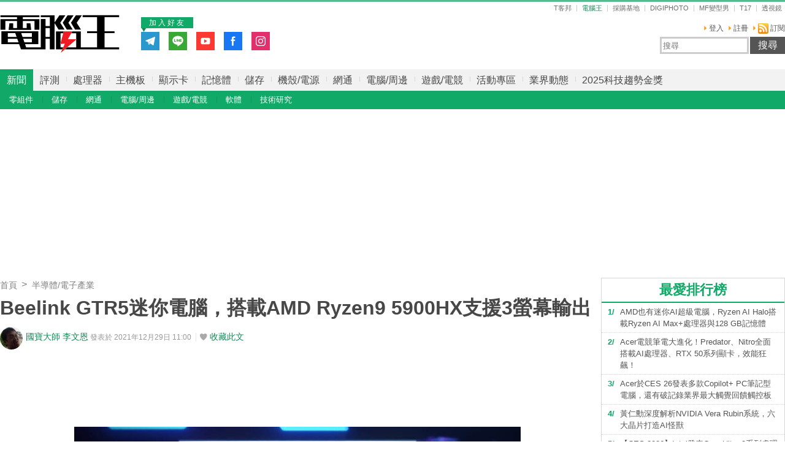

--- FILE ---
content_type: text/html; charset=utf-8
request_url: https://www.techbang.com/posts/93042-beelink-gtr5-amd
body_size: 18645
content:
<!DOCTYPE html>
<html lang="zh-tw"
      xmlns="http://www.w3.org/1999/xhtml"
      xmlns:og="http://ogp.me/ns#"
      xmlns:fb="http://www.facebook.com/2008/fbml">
<head>
  <meta charset="utf-8">
  <meta name="viewport" content="width=device-width, initial-scale=1"/>
  <title>Beelink GTR5迷你電腦，搭載AMD Ryzen9 5900HX支援3螢幕輸出 | T客邦</title>
  <meta name="description" content="Beelink GTR5迷你電腦具有小巧的機身，並可容納2組M.2固態硬碟與1組2.5吋硬碟，不但支援3螢幕輸出，還內建麥克風、指紋辨識等功能。" />
  <meta name="keywords" content="半導體/電子產業,電腦王,新聞,半導體/電子產業,電腦王,beelink,迷你電腦,AMD,ryzen 9 5900hx,apu,ryzen" />
  <meta name="robots" content="max-image-preview:large">
  <link rel="canonical" href="https://www.techbang.com/posts/93042-beelink-gtr5-amd" />
  <link rel="amphtml" href="https://www.techbang.com/posts/93042-beelink-gtr5-amd.amp" />
  <link rel="alternate" type="application/rss+xml" title="電腦王 - 全站文章 RSS" href="https://feeds.feedburner.com/pcadv" />
  <link rel="shortcut icon" href="/favicon_pcadv.ico">

  <link rel="stylesheet" media="screen" href="https://cdn1.techbang.com/assets/channels/pcadv/application-a88b3f8bc2b8d71c249b3d8bd1b65d4b877690196f3397986de7cf319662e715.css" />
  

  <meta name="csrf-param" content="authenticity_token" />
<meta name="csrf-token" content="4T6kWoYQI5gEqNtm62Iw1h2OsRFr5zdDlpeftos+g3IQ2bXZXY7dxvPqOfgq7F53YHIYC1ZIVH7tuAkeyoh0TQ==" />

  <meta property="og:title" content="Beelink GTR5迷你電腦，搭載AMD Ryzen9 5900HX支援3螢幕輸出"><meta property="og:description" content="Beelink GTR5迷你電腦具有小巧的機身，並可容納2組M.2固態硬碟與1組2.5吋硬碟，不但支援3螢幕輸出，還內建麥克風、指紋辨識等功能。"><meta property="og:type" content="article"><meta property="og:image" content="https://cdn1.techbang.com/system/excerpt_images/93042/original/5110b9f1d0b0e97c822d2dc6acc55d38.jpg?1640745411"><meta property="og:url" content="https://www.techbang.com/posts/93042-beelink-gtr5-amd"><meta property="article:publisher" content="https://www.facebook.com/TKbang" />
<meta property="article:author" content="https://www.facebook.com/TKbang" />
<meta property="article:published_time" content="2021-12-29T03:00:00Z">

  <meta property="dable:image" content="https://cdn1.techbang.com/system/excerpt_images/93042/special_headline/5110b9f1d0b0e97c822d2dc6acc55d38.jpg?1640745411">  <meta property="dable:item_id" content="93042">
    <meta name="popIn_certification" content=non_adult>

  

  

  
  <script type="application/javascript" src="//anymind360.com/js/6237/ats.js"></script>


  <meta property="og:site_name" content="PCADV 電腦王 - 狂操、硬幹、玩真的">
<meta property="fb:app_id" content="258434103148">
<meta name="twitter:card" content="summary_large_image" />
<meta name="twitter:site" content="@techbang" />


  <script src="https://s.techbang.com/login?_=1769022086&amp;gateway=1&amp;service=https%3A%2F%2Fwww.techbang.com%2Fsession%2Fsync.js%3Flogin%3D"></script>
  <!--[if lt IE 9]><script src="https://cdn2.techbang.com/assets/shims/html5shiv-db0cbab303cdcc0326e74a0de2ac38f51830d73090b0874423d5ac082cc671ec.js"></script><![endif]-->

      <script>
//<![CDATA[
function load_gpt(){var e=document.createElement("script");e.async=!0,e.type="text/Javascript",e.src="https://www.googletagservices.com/tag/js/gpt.js";var t=document.getElementsByTagName("script")[0];t.parentNode.insertBefore(e,t)}var googletag=googletag||{};googletag.cmd=googletag.cmd||[];var enable_scroll_load=!0;/Mobi/.test(navigator.userAgent)?document.addEventListener("scroll",function(){enable_scroll_load&&(load_gpt(),enable_scroll_load=!1)}):load_gpt();var create_cookie=function(e,t,n){var o,l=new Date;n=n||1,l.setTime(l.getTime()+24*n*60*60*1e3),o="; expires="+l.toGMTString(),document.cookie=escape(e)+"="+escape(t)+o+"; path=/"},read_cookie=function(e){e=escape(e)+"=";for(var t=document.cookie.split(";"),n=0;n<t.length;n++){for(var o=t[n];" "===o.charAt(0);)o=o.substring(1,o.length);if(0===o.indexOf(e))return unescape(o.substring(e.length,o.length))}return null},dfp_crazy_ads_render=function(e){var t,n=!1,o=0,l=function(){var e=document.querySelectorAll("#crazy_ad_big > div")[0];if(void 0!==e||null!=e){var n=document.createElement("a");n.id="crazyad_close_button",n.innerHTML="\u95dc\u9589\u5ee3\u544a",n.style.position="absolute",n.style.zIndex="3",n.style.right="5px",n.style.marginTop="5px",n.style.color="#fff",n.style.fontSize="14px",n.style.cursor="pointer",n.style.backgroundColor="rgba(0,0,0,0.7)",n.style.padding="5px",n.addEventListener("click",function(){var e=document.getElementById("crazy_ad_big"),n=document.getElementById("crazyad_open_button");e.style.display="none",n.style.display="block",this.style.display="none",this.dataset.settimeout="Y",null!=t&&clearInterval(t)}),e.insertBefore(n,e.firstChild)}},a=function(){var e=document.querySelectorAll("#crazy_ad_small > div")[0];if(void 0!==e||null!=e){var t=document.createElement("a");t.id="crazyad_open_button",t.innerHTML="\u5c55\u958b\u5ee3\u544a",t.style.position="absolute",t.style.zIndex="3",t.style.right="315px",t.style.marginTop="5px",t.style.color="#fff",t.style.fontSize="14px",t.style.cursor="pointer",t.style.backgroundColor="rgba(0,0,0,0.7)",t.style.padding="5px",t.addEventListener("click",function(){var e=document.getElementById("crazy_ad_big"),t=document.getElementById("crazyad_close_button");e.style.display="block",t.style.display="block",this.style.display="none"}),e.insertBefore(t,e.firstChild)}};if(0==o&&e.classList.contains("crazy-ads")){o=1,l(),a();new Date;var s=e.dataset.resource,i=e.dataset.type,r="";r=null==s?window.location.hostname.replace(".","_")+"_"+i:s+"_"+i,null==read_cookie(r)&&(create_cookie(r,!0),n=!0);var c=document.getElementById("crazy_ad_big"),d=(c=document.getElementById("crazy_ad_big"),document.getElementById("crazyad_close_button")),u=document.getElementById("crazyad_open_button");if(1==n){if(c.style.display="block",d.style.display="block",u.style.display="none","Y"!=d.dataset.settimeout){var m=0;t=setInterval(function(){m+=1,c.style.display="none",d.style.display="none",u.style.display="block",1==m&&clearInterval(t)},12e3)}}else c.style.display="none",d.style.display="none"}},dfp_mobile_full_render=function(e,t){var n=!1,o=function(e,t=null){n=!0,e.addEventListener("click",function(){this.parentNode.remove(),t&&t.click()})},l=function(n=null){var l=(document.documentElement.clientWidth-t.size[0])/2,a=document.getElementsByClassName("mobile_full_ads_close")[0];a.style.right=l+"px",a.style.backgroundPositionX="right",e.parentNode.style.display="block",a.style.display="block",o(a,n)};let a=function(t=null){let n=function(e){e&&e.click()};if(!s.contentDocument)return n(t),!1;let o=s.contentDocument.getElementsByClassName("adsbyfalcon").length>0,a=e.getElementsByClassName("scupioadslot").length>0,r=s.contentDocument.getElementById("nextAD"),c=s.contentDocument.getElementById("vm5ad-js-sdk"),d=s.contentDocument.getElementsByTagName("img").length>0;if(a||o){var u=document.createElement("div"),m=s.contentDocument.body.childNodes;for(i=0;i<m.length;i++)if("SCRIPT"==m[i].nodeName){if(m[i].src.length>0){var y=document.createElement("script");y.type="text/javascript",y.src=m[i].src,u.appendChild(y)}}else if("A"==m[i].nodeName&&0!=m[i].getAttribute("src")){var g=document.createElement("script");g.setAttribute("async",""),g.src=m[i].getAttribute("src"),u.appendChild(g)}else{var f=m[i].cloneNode(!0);u.appendChild(f)}document.body.appendChild(u)}else if(r){$(s.contentDocument).on("DOMNodeInserted",ad2Listener=function(e){p(e)}),s.contentWindow.addEventListener("message",clickforceListener=function(e){_(e)});function p(e){e.target.querySelector("img[src='https://content.ad2iction.com/mediascroll/logo.jpg']")&&(l(t),b(),v())}function _(e){"pop_ads=0"===e.data?(v(),b()):"pop_ads=1"===e.data&&(l(t),v(),b())}function v(){s.contentWindow.removeEventListener("message",clickforceListener)}function b(){$(s.contentDocument).off("DOMNodeInserted",ad2Listener)}}else if(c){var h=new MutationObserver(function(e){e.forEach(function(){l(t),k(),h.disconnect()})});s.contentDocument.addEventListener("DOMNodeInserted",vmfiveListener=function(e){E(e)});function E(){var e=s.contentDocument.getElementsByClassName("vmadsdk-ad-remote")[0];e&&h.observe(e,{attributes:!0,attributeFilter:["style"]})}function k(){s.contentDocument.removeEventListener("DOMNodeInserted",vmfiveListener)}}else if(d){var x=function(e){var t=$.Deferred(),n=new Image;return n.onload=function(){t.resolve()},n.src=e,t.promise()};t&&s.contentDocument.getElementsByTagName("img")[0].addEventListener("click",function(){history.pushState({url:t.href},"","")});var B=x(s.contentDocument.getElementsByTagName("img")[0].src);$.when.apply(null,B).done(function(){l(t)})}else{I();function I(){s.contentDocument.querySelector("iframe[id^='frame-innity']")||L()}function L(){l(t)}}(document.querySelectorAll(".mobile_full_ads_close").length<=0||document.querySelectorAll(".mobile_full_ads_close")[0].style.length<=0)&&n(t)};if(e.classList.contains("mobile-full")){var s=document.getElementById("google_ads_iframe_"+e.dataset.unit+"_0");history.state&&history.state.url&&window.location.replace(history.state.url),document.querySelectorAll(".article a").forEach(function(e){e.addEventListener("click",function(e){e.preventDefault();let t=document.createElement("a");t.href=this.href,"_blank"===this.getAttribute("target")&&(t.target="_blank"),document.body.appendChild(t),n?t.click():a(t)},!1)})}},dfp_gold_text_render=function(e){if(e.classList.contains("gold-text")){var t=e.dataset.color,n=e.dataset.unit,o=document.getElementById("google_ads_iframe_"+n+"_0").contentDocument;o.getElementsByTagName("body")[0].style.cssText="text-align: center; line-height: 30px;",0!=o.getElementsByTagName("a").length&&(o.getElementsByTagName("a")[0].style.cssText="text-decoration: none;"),0!=o.getElementsByTagName("span").length&&(o.getElementsByTagName("span")[0].style.cssText="color: "+t+";")}},dfp_close_btn_render=function(e){if(e.classList.contains("close-btn")&&document.getElementById("google_ads_iframe_"+e.dataset.unit+"_0").src.length>0){var t=document.getElementById(e.id);t.style.display="none",window.addEventListener("message",ytIframeListener=function(e){n(e)});function n(e){"yt_iframe=1"===e.data&&($(t).slideToggle(700),o(),l())}function o(){var e=a(),n=t.querySelector("iframe");t.insertBefore(e,t.firstChild),e.addEventListener("click",function(){function e(){"none"==t.style.display&&(n.remove(),clearInterval(o))}$(t).slideToggle(700),this.style.display="none";var o=setInterval(function(){e()},1e3)})}function l(){window.removeEventListener("message",ytIframeListener)}function a(){var e=document.createElement("a");return e.id="dfp_close_button",e.innerHTML="\u95dc\u9589\u5ee3\u544a",e.style.position="absolute",e.style.height="30px",e.style.lineHeight="30px",e.style.right="-5px",e.style.top="-5px",e.style.margin="5px",e.style.padding="0 5px",e.style.cursor="pointer",e.style.background="rgba(6, 6, 6, 0.3)",e.style.color="#fff",e.style.textAlign="center",e.style.border="1px solid",e}}};googletag.cmd.push(function(){googletag.pubads().addEventListener("slotRenderEnded",function(e){var t=e.slot.getSlotElementId(),n=document.getElementById(t);void 0!==n&&null!=n&&0==e.isEmpty&&(dfp_gold_text_render(n,e),dfp_mobile_full_render(n,e),dfp_close_btn_render(n,e),dfp_crazy_ads_render(n,e))})}),window.closeFullAD=function(){$(".mobile_full_ads").remove()};
//]]>
</script>

    <script type='text/javascript'> googletag.cmd.push(function() { googletag.defineSlot("/1067003/pcadv_i_top_468x60_1", [[468, 60]], "dfp-header_pcadv_desktop_1") .setCollapseEmptyDiv(true) .addService(googletag.pubads()); googletag.defineSlot("/1067003/pcadv_i_r_300x100_1", [[300, 100]], "dfp-sidebar_pcadv_desktop_3") .setCollapseEmptyDiv(true) .addService(googletag.pubads()); googletag.defineSlot("/1067003/pcadv_i_r_300x250_1", [[300, 250]], "dfp-sidebar_pcadv_desktop_4") .setCollapseEmptyDiv(true) .addService(googletag.pubads()); googletag.defineSlot("/1067003/pcadv_i_r_300x100_2", [[300, 100]], "dfp-sidebar_pcadv_desktop_5") .setCollapseEmptyDiv(true) .addService(googletag.pubads()); googletag.defineSlot("/1067003/pcadv_i_r_300x100_3", [[300, 100]], "dfp-sidebar_pcadv_desktop_6") .setCollapseEmptyDiv(true) .addService(googletag.pubads()); googletag.defineSlot("/1067003/pcadv_i_r_300x250_2", [[300, 250]], "dfp-sidebar_pcadv_desktop_7") .setCollapseEmptyDiv(true) .addService(googletag.pubads()); googletag.defineSlot("/1067003/pcadv_r_300x250", [[1, 1], [300, 170], [300, 250]], "dfp-sidebar_pcadv_r_300x250") .setCollapseEmptyDiv(true) .addService(googletag.pubads()); googletag.defineSlot("/1067003/pcadv_i_r_300x600_1", [[300, 600]], "dfp-sidebar_pcadv_desktop_8") .setCollapseEmptyDiv(true) .addService(googletag.pubads()); googletag.defineSlot("/1067003/pcadv_content_StickyAD", [[300, 600]], "dfp-sidebar_pcadv_desktop_9") .setCollapseEmptyDiv(true) .addService(googletag.pubads()); googletag.defineSlot("/1067003/pcadv_Desktop_posts_inline_video", [[1, 1], [357, 200]], "dfp-pcadv_Desktop_posts_inline_video") .setCollapseEmptyDiv(true) .addService(googletag.pubads()); googletag.defineSlot("/1067003/pcadv_all_pushdown_970x250", [[970, 250]], "dfp-pcadv_all_pushdown_970x250") .setCollapseEmptyDiv(true, true) .addService(googletag.pubads()); googletag.defineSlot("/1067003/pcadv_i_p_970x90", [[970, 100], [970, 90]], "dfp-pcadv_i_p_970x90") .setCollapseEmptyDiv(true, true) .addService(googletag.pubads()); googletag.defineSlot("/1067003/pcadv_i_m_970x250_1", [[970, 250], [970, 90], [728, 90]], "dfp-pcadv_i_m_970x250_1") .setCollapseEmptyDiv(true, true) .addService(googletag.pubads()); googletag.defineSlot("/1067003/pcadv_i_m_970x250_2", [[970, 250], [970, 90], [728, 90]], "dfp-pcadv_i_m_970x250_2") .setCollapseEmptyDiv(true, true) .addService(googletag.pubads()); googletag.defineSlot("/1067003/pcadv_i_d_970x250", [[970, 250], [970, 90], [728, 90]], "dfp-pcadv_i_d_970x250") .setCollapseEmptyDiv(true, true) .addService(googletag.pubads()); if(localStorage.getItem('_itg_segments') !== null && localStorage.getItem('_itg_segments') !== undefined){ googletag.pubads().setTargeting('itg_segments_0', JSON.parse(localStorage.getItem('_itg_segments'))['pr0']); googletag.pubads().setTargeting('itg_segments_20', JSON.parse(localStorage.getItem('_itg_segments'))['pr20']); googletag.pubads().setTargeting('itg_segments_50', JSON.parse(localStorage.getItem('_itg_segments'))['pr50']); googletag.pubads().setTargeting('itg_segments_80', JSON.parse(localStorage.getItem('_itg_segments'))['pr80']); } googletag.pubads().enableAsyncRendering(); googletag.pubads().enableSingleRequest(); googletag.pubads().enableLazyLoad({ fetchMarginPercent: 200, renderMarginPercent: 100, mobileScaling: 2.0 }); googletag.enableServices(); }); </script>

  <script type="text/javascript">
  document.addEventListener('DOMContentLoaded', function() {
    if ($("#_popIn_recommend_word").length) {
      var popin_section_height = $("#_popIn_recommend_word").offset().top,
          enable_scroll_load = true,
          load_popin_js = function() {
                            var pa = document.createElement('script');
                            pa.type = 'text/javascript';
                            pa.charset = "utf-8";
                            pa.async = true;
                            pa.src = window.location.protocol + "//api.popin.cc/searchbox/techbang_pcadv.js";
                            var s = document.getElementsByTagName('script')[0];
                            s.parentNode.insertBefore(pa, s);
                          };

      $(window).scroll(function(){
        if (enable_scroll_load && popin_section_height - $(window).scrollTop() < 1300) {
          load_popin_js();
          enable_scroll_load = false;
        }
      });
    }
  })
</script>

  <script>
  document.addEventListener('DOMContentLoaded', function() {
    if ($("#dablewidget_BoxPzro8").length) {
      var dable_section_height = $("#dablewidget_BoxPzro8").offset().top,
          enable_scroll_load = true,
          load_dable_js = function(){
                            (function(d,a,b,l,e,_) {
                            d[b]=d[b]||function(){(d[b].q=d[b].q||[]).push(arguments)};e=a.createElement(l);
                            e.async=1;e.charset='utf-8';e.src='//static.dable.io/dist/plugin.min.js';
                            _=a.getElementsByTagName(l)[0];_.parentNode.insertBefore(e,_);
                            })(window,document,'dable','script');
                            dable('setService', 'techbang.com');
                            dable('sendLog');
                          };

      $(window).scroll(function(){
        if (enable_scroll_load && dable_section_height - $(window).scrollTop() < 1300) {
          load_dable_js();
          enable_scroll_load = false;
        }
      });
    }
  })
</script>

  <script type="application/ld+json">
  [{"@context":"https://schema.org","@type":"NewsArticle","mainEntityOfPage":"https://www.techbang.com/posts/93042-beelink-gtr5-amd","headline":"Beelink GTR5迷你電腦，搭載AMD Ryzen9 5900HX支援3螢幕輸出","image":{"@type":"ImageObject","url":"https://cdn1.techbang.com/system/excerpt_images/93042/original/5110b9f1d0b0e97c822d2dc6acc55d38.jpg?1640745411","width":1200,"height":630},"datePublished":"2021-12-29T11:00:00+0800","dateModified":"2021-12-29T21:35:36+0800","author":{"@type":"Person","name":"國寶大師 李文恩","url":"https://www.techbang.com/users/wenen"},"publisher":{"@type":"Organization","name":"T客邦","logo":{"@type":"ImageObject","url":"/site-logo.png","width":200},"url":"https://www.techbang.com"},"description":"Beelink GTR5迷你電腦具有小巧的機身，並可容納2組M.2固態硬碟與1組2.5吋硬碟，不但支援3螢幕輸出，還內建麥克風、指紋辨識等功能。","url":"https://www.techbang.com/posts/93042-beelink-gtr5-amd","thumbnailUrl":"https://cdn1.techbang.com/system/excerpt_images/93042/original/5110b9f1d0b0e97c822d2dc6acc55d38.jpg?1640745411","articleSection":"半導體/電子產業","keywords":"半導體/電子產業,電腦王,beelink,迷你電腦,AMD,ryzen 9 5900hx,apu,ryzen","articleBody":"Beelink GTR5與筆者先前介紹的Minisforum EliteMini HX90、Morefine S500等迷你電腦類似，在處理器方面都選用AMD針對高階電競筆電推出的Ryzen 9 5900HX處理器，它具有8個實體核與16條執行緒，基礎時脈為3.3GHz，Boost時脈可達4.6GHz，搭配的Vega 8內建顯示晶片具有8組運算單元（CUs），運作時脈最高達2100MHz，規格甚至超越桌上型的Ryzen 7 5700G。Beelink GTR5具有2條DDR4 SO-DIMM插槽，最高支援雙通道64GB DDR4-3200記憶體，並提供M.2 2280 PCle Gen 3x4、M.2 2280 SATA固態硬碟插槽與2.5吋SATA硬碟安裝空間各1組，具有充沛的擴充彈性。在I/O功能部分，Beelink GTR5支援Wi-Fi 6、藍牙5.0等無線通訊，以及2組2.5GbE乙太網路，並提供3組USB 3.2 Gen1、2組USB 2.0，與1組支援影像輸出的USB Type-C端子，此外還有HDMI、DisplayPort、3.5mm耳機麥克風複合端子各1組，並內建矩陣麥克風、指紋辨識等功能。Beelink GTR5準系統的預定價格為美金809元（約合新台幣22,720元），搭配32GB記憶體與500GB固態硬碟版本則為美金949元（約合新台幣26,650元），預定於2021年12月上市。"},{"@context":"https://schema.org","@type":"BreadcrumbList","itemListElement":[{"@type":"ListItem","position":1,"item":{"@id":"https://www.techbang.com","name":"T客邦"}},{"@type":"ListItem","position":2,"item":{"@id":"https://www.techbang.com/categories/67","name":"半導體/電子產業"}},{"@type":"ListItem","position":3,"item":{"@id":"https://www.techbang.com/posts/93042-beelink-gtr5-amd","name":"Beelink GTR5迷你電腦，搭載AMD Ryzen9 5900HX支援3螢幕輸出"}}]},null]
</script>

  <script>
//<![CDATA[

  var all_cookie = document.cookie.split(';');
  var google_id = '';
  all_cookie.forEach(function(e){
    if(e.match(/\s_ga=GA\d\.\d\./)) {
      google_id = e.replace(/\s_ga=GA\d\.\d\./, '');
    }
  });

  var str = document.querySelector('meta[property="og:site_name"]').content

  window.dataLayer = window.dataLayer || [];
  window.dataLayer.push({
    'google_id' : google_id,

    'post_id' : '93042',
    'category' : '半導體/電子產業,電腦王,新聞'.split(','),
    'tag' : '半導體/電子產業,電腦王,beelink,迷你電腦,AMD,ryzen 9 5900hx,apu,ryzen'.split(','),
    'publication_date' : '2021-12-29 11:00',
    'author_login_name' : 'wenen',
    'author_nickname' : '國寶大師 李文恩',
    'words' : '913'
  });

//]]>
</script>
  <!-- Google Tag Manager -->
<script>
  setTimeout(function(){
    (function(w,d,s,l,i){w[l]=w[l]||[];w[l].push({'gtm.start':
    new Date().getTime(),event:'gtm.js'});var f=d.getElementsByTagName(s)[0],
    j=d.createElement(s),dl=l!='dataLayer'?'&l='+l:'';j.async=true;j.src=
    'https://www.googletagmanager.com/gtm.js?id='+i+dl;f.parentNode.insertBefore(j,f);
    })(window,document,'script','dataLayer','GTM-PKCDSH');
  }, 2000);
</script>
<!-- End Google Tag Manager -->

  <script>
  let first_link_place = document.getElementsByTagName('link')[0],
      link = document.createElement('link'),
      first_script_place = document.getElementsByTagName('script')[0],
      xpush_script = document.createElement('script')

  link.rel = 'serviceworker'
  link.href = "https://www.techbang.com/ucf_sw.js"
  xpush_script.type = 'text/javascript'
  xpush_script.src = 'https://cdn.aralego.net/xpush/sdk.js'

  setTimeout(function () {
    first_link_place.parentNode.insertBefore(link, first_link_place)
    first_script_place.parentNode.insertBefore(xpush_script, first_script_place)
  }, 3000)

  setTimeout(function () {
    window.xpush.registerPush('par-772798A8BBB2AE640BB4A3EA6D64E47B', 'pub-9A2A7969DDD268B304423A93BDB2926E')
  }, 5000)
</script>

</head>

<!--[if lte IE 6]><body id="doc" class="ie6"><![endif]-->
<!--[if IE 7]><body id="doc" class="ie7"><![endif]-->
<!--[if IE 8]><body id="doc" class="ie8"><![endif]-->
<!--[if gte IE 9]><body id="doc" class="ie9"><![endif]-->
<!--[if !IE]>--><body id="doc" class=""><!--<![endif]-->
  <!-- Google Tag Manager (noscript) -->
<noscript><iframe src="https://www.googletagmanager.com/ns.html?id=GTM-PKCDSH"
height="0" width="0" style="display:none;visibility:hidden"></iframe></noscript>
<!-- End Google Tag Manager (noscript) -->

        <script>
      window.fbAsyncInit = function() {
        FB.init({
          appId: "258434103148",
          version: "v3.0", //pass version for the new javascript sdk
          status: true, // check login status
          cookie : true, // enable cookies to allow the server to access the session
          xfbml  : true // parse XFBML
        });
        
      };

      setTimeout(function(){
        (function(d, s, id) {
          var js, fjs = d.getElementsByTagName(s)[0];
          if (d.getElementById(id)) return;
          js = d.createElement(s); js.id = id;
          js.src = "//connect.facebook.net/zh_TW/sdk.js";
          fjs.parentNode.insertBefore(js, fjs);
        }(document, 'script', 'facebook-jssdk'));
      }, 4000);
      </script>


  <!-- compassfit_noindex -->

  <header id="header" class="site-header">
    <div class="introduction inner">
      <a class="nav-button"><i class="icon">Menu</i></a>

      <div><a class="site-logo" href="https://pcadv.techbang.com">電腦王</a></div>
      <aside class="network-wrapper">
  <header>
    <h5>T客邦集團網路</h5>
  </header>
  <ul class="network clearfix">
    <li class=""><a class="network-techbang" href="https://www.techbang.com">T客邦</a></li>
    <li class="current"><a class="network-pcadv" href="https://pcadv.techbang.com">電腦王</a></li>
    <li><a class="network-review" href="https://review.techbang.com">採購基地</a></li>
    <li><a class="network-digiphoto" href="https://digiphoto.techbang.com">DIGIPHOTO</a></li>
    <li><a class="network-men" href="https://mf.techbang.com">MF變型男</a></li>
    <li><a class="network-t17" href="https://t17.techbang.com">T17</a></li>
    <li><a href="http://gametsg.techbang.com">透視鏡</a></li>
  </ul>
</aside>


      <div id="user-navigation" class="user-navigation clearfix">
  <ul class="menu">
          <li><a href="https://www.techbang.com/users/sign_in.user">登入</a></li>
      <li><a href="https://i.techbang.com/signup?return_to=https%3A%2F%2Fwww.techbang.com%2Fposts%2F93042-beelink-gtr5-amd">註冊</a></li>
        <li><a class="rss" href="https://feeds.feedburner.com/pcadv"><i class='icon-rss'></i> 訂閱</a></li>
  </ul>
</div>

      <div class="search-wrapper">
  <form action="https://pcadv.techbang.com/search" class="top-search">
    <input type="search" name="q" id="search-keyword" value="" class="text" placeholder="搜尋 " autocomplete="on" size="31" />
    <input type="submit" name="commit" value="搜尋" class="submit search-button" data-disable-with="搜尋" />
  </form>
</div>


      <div class="ads-next-to-logo">
  <div class="top-promote-fanspage">
    <span class="join-us-friend">加入好友</span>
    <ul class="social-box-wrapper">
      <li><a class="follow-telegram" target="_blank" href="https://t.me/TechbangNEWS"><img alt="Follow telegram" src="https://cdn0.techbang.com/assets/icons/follow-telegram-7a83cd93d7495051727a52098a534e18502ea36a2433b751cd98f49b3036fa57.svg" /></a></li>
      <li><a class='follow-line' href="https://line.me/R/ti/p/%40mmx9155h" target='_blank'><img src="https://cdn1.techbang.com/assets/icons/follow-line-9011ca95292003e67ee992c9554cbef51065cc260c351025a6d7fde8073fbfb6.svg" alt="Follow line" /></a></li>
      <li><a class='follow-youtube' href="https://www.youtube.com/@techbang3c" target='_blank'><img src="https://cdn0.techbang.com/assets/icons/follow-youtube-f6072b04ff2b8687592c34a203ac1f733871efa6ccc50cde2094f7a6f372f8ad.svg" alt="Follow youtube" /></a></li>
      <li><a class='follow-facebook' href='https://www.facebook.com/PCADVfans' target='_blank'><img src="https://cdn0.techbang.com/assets/icons/follow-fb-96490a0bec5c199ff742a0eeb1dc6709933a6726f823a828b5a30290a77e98b6.svg" alt="Follow fb" /></a></li>
      <li><a class="follow-instagram" target="_blank" href="https://www.instagram.com/techbang3c"><img alt="Follow instagram" src="https://cdn0.techbang.com/assets/icons/follow-ig-4e52f303039134c55a00a2f172dc6bea7a92db54df90855ab20b3d94e288e144.svg" /></a></li>
    </ul>
  </div>
</div>


      <div class="ad"><div id="dfp-header_pcadv_desktop_1" class="google-dfp" style="min-width: 468px; min-height: 60px; " data-size="[[468,60]]" data-unit="/1067003/pcadv_i_top_468x60_1"><script type='text/javascript'> googletag.cmd.push(function() { googletag.display('dfp-header_pcadv_desktop_1'); }); </script></div></div>
    </div>
  </header>

  <nav class="main-navigation">
  <div class="lv1-wrapper">
    <div class="inner">
      <ul class="lv1">
                  <li class="user-nav"><a href="/users/sign_in.user">登入</a></li>
          <li class="user-nav"><span></span></li>
          <li class="user-nav"><a href="https://i.techbang.com/signup?return_to=https%3A%2F%2Fwww.techbang.com%2Fposts%2F93042-beelink-gtr5-amd">註冊</a></li>
                                      <li class="current"><a href="https://www.techbang.com/tag_bundles/57">新聞</a></li>                                        <li><a href="https://www.techbang.com/tag_bundles/64">評測</a></li>                                        <li><a href="https://www.techbang.com/tag_bundles/130">處理器</a></li>                                        <li><a href="https://www.techbang.com/tag_bundles/131">主機板</a></li>                                        <li><a href="https://www.techbang.com/tag_bundles/132">顯示卡</a></li>                                        <li><a href="https://www.techbang.com/tag_bundles/133">記憶體</a></li>                                        <li><a href="https://www.techbang.com/tag_bundles/134">儲存</a></li>                                        <li><a href="https://www.techbang.com/tag_bundles/135">機殼/電源</a></li>                                        <li><a href="https://www.techbang.com/tag_bundles/136">網通</a></li>                                        <li><a href="https://www.techbang.com/tag_bundles/137">電腦/周邊</a></li>                                        <li><a href="https://www.techbang.com/tag_bundles/138">遊戲/電競</a></li>                                        <li><a href="https://www.techbang.com/categories/29">活動專區</a></li>                                        <li><a href="https://www.techbang.com/categories/31">業界動態</a></li>                          <li>
          <a target="_blank" href="https://2025gold.techbang.com/">2025科技趨勢金獎</a>        </li>
      </ul>
    </div>
  </div>

      </ul>
    </div>
  </div>

      <div class="lv2-wrapper news">
      <div class="inner">
        <ul class="lv2">
                                    <li><a href="https://www.techbang.com/tag_bundles/59">零組件</a></li>                                                <li><a href="https://www.techbang.com/tag_bundles/122">儲存</a></li>                                                <li><a href="https://www.techbang.com/tag_bundles/60">網通</a></li>                                                <li><a href="https://www.techbang.com/tag_bundles/123">電腦/周邊</a></li>                                                <li><a href="https://www.techbang.com/tag_bundles/124">遊戲/電競</a></li>                                                <li><a href="https://www.techbang.com/tag_bundles/62">軟體</a></li>                                                <li><a href="https://www.techbang.com/tag_bundles/125">技術研究</a></li>                              </ul>
      </div>
    </div>
    <div class="mobile-footer">
    <div class="footer-fans clearfix">
      <div class="description"><span>關注電腦王最新動態</span></div>
      <div class="social-box-wrapper">
        <a class="fans-icon facebook-icon" target="_blank" href="https://www.facebook.com/PCADVfans">facebook</a>        <a class="fans-icon line-icon" target="_blank" href="https://line.me/R/ti/p/%40mmx9155h">line</a>        <a class="fans-icon telegram-icon" target="_blank" href="https://t.me/TechbangNEWS">telegram</a>        <a class="fans-icon youtube-icon" target="_blank" href="https://www.youtube.com/@techbang3c">youtube</a>        <a class="fans-icon instagram-icon" target="_blank" href="https://www.instagram.com/techbang3c">instagram</a>      </div>
    </div>

    <ul>
      <li>
        <a href="https://pcadv.techbang.com/pages/about_pcadv">關於電腦王</a> |
        <a href="https://www.techbang.com/pages/privacy">隱私權政策</a>      </li>
      <li>
        <a href="https://www.techbang.com/pages/copyright">著作權聲明</a> |
        <a href="https://pcadv.techbang.com/pages/advertisement_pcadv">廣告合作</a>      </li>
    </ul>
  </div>
</nav>


  <div class="main-container inner" id="content">
    <div class="ad-section" id="all_p_970x250">
      <div id="close-btn-ad">
        <div class="top_big_ad">
          <div id="dfp-pcadv_all_pushdown_970x250" class="google-dfp" style="{}" data-size="[[970,250]]" data-unit="/1067003/pcadv_all_pushdown_970x250"><script type='text/javascript'> googletag.cmd.push(function() { googletag.display('dfp-pcadv_all_pushdown_970x250'); }); </script></div>
        </div>
      </div>
    </div>

    <div class="main-wrapper">
      <div class="main-content">
        <div class="float-top">
  <div class="float-top-share">
  <div class="share-wrapper">
    <div class="hide-left-side">
      <div class="techbang-logo">
        <a href="https://pcadv.techbang.com"><span class="float-top-logo"></span></a>
      </div>
      <div class="share-btns">
        <ul>
          <li class="facebook">
            <div class="fb-container">
              <div class="fb-like" data-href="https://www.techbang.com/posts/93042-beelink-gtr5-amd" data-layout="button_count" data-action="like" data-share="false" data-show-faces="false" data-width="90" data-lazy="true"></div>            </div>
          </li>
        </ul>
      </div>
      <span class="line"></span>
    </div>

    <ul class="share-container">
      <li class="fb-share">
        <a class="share-btn color-fb" target="_blank" href="https://www.facebook.com/sharer.php?u=https%3A%2F%2Fwww.techbang.com%2Fposts%2F93042-beelink-gtr5-amd&s=">          <div class="share-facebook-icon"></div>
        </a>      </li>
      <li class="line-share">
        <a class="share-btn color-line" target="_blank" href="https://lineit.line.me/share/ui?url=https%3A%2F%2Fpcadv.techbang.com%2Fposts%2F93042-beelink-gtr5-amd">          <div class="share-line-icon"></div>
        </a>      </li>
      <li class="twitter-share">
        <a class="share-btn color-twitter" target="_blank" href="https://twitter.com/intent/tweet?text=Beelink%20GTR5%E8%BF%B7%E4%BD%A0%E9%9B%BB%E8%85%A6%EF%BC%8C%E6%90%AD%E8%BC%89AMD%20Ryzen9%205900HX%E6%94%AF%E6%8F%B43%E8%9E%A2%E5%B9%95%E8%BC%B8%E5%87%BA%0Ahttps%3A%2F%2Fpcadv.techbang.com%2Fposts%2F93042-beelink-gtr5-amd">          <div class="share-twitter-icon"></div>
        </a>      </li>
    </ul>
  </div>
</div>

</div>

<div class="newsletter2in1" style="display:none; padding: 15px 0;">
    <div class="techbang_Desktop_posts_inline_video">
      <div id="dfp-pcadv_Desktop_posts_inline_video" class="google-dfp" style="min-width: 1px; min-height: 1px; " data-size="[[1,1],[357,200]]" data-unit="/1067003/pcadv_Desktop_posts_inline_video"><script type='text/javascript'> googletag.cmd.push(function() { googletag.display('dfp-pcadv_Desktop_posts_inline_video'); }); </script></div>
    </div>

  <div class="newsletter-subscribe">
    <div id="submain">
      <span class="main">訂閱Ｔ客邦電子日報</span>
      <span class="second">掌握最熱門的科技話題、網路動態，升級你的科技原力！</span>
      <input type="text" class="form-control" id="newsletter_input" placeholder="請輸入您的Email">
      <button id="subscribebtn">立即訂閱</button>

      <span id="correct">訂閱成功，科技原力傳輸中！</span>
      <span id="wrong">您已訂閱，科技原力與您同在！</span>
    </div>
  </div>
</div>


<dialog id="fbPostsDialog">
  <div class="dialog-content">
    <h3>FB 建議貼文</h3>
    <div id="fb-posts-content"></div>
    <button onclick="document.getElementById('fbPostsDialog').close()">關閉</button>
    <div class="copy-use-only">選取貼文複製成功（包含文章連結）！</div>
  </div>
</dialog>

<script>
  function generateFbPosts(post, url, index) {
    return `
      <li class="fb-post-item" onclick="copyFbPost(this.querySelector('.post-content').textContent, '${url}')">
        <span class="post-number">${index + 1}.</span>
        <span class="post-content">${post}</span>
      </li>
    `;
  }

  function copyFbPost(text, url) {
    const msg = document.querySelector('.copy-use-only');
    const content = `${text}\n\n${url}`;

    navigator.clipboard.writeText(content)
    .then(() => {
      setTimeout(() => {
        msg.classList.add('active');
      }, 200)

      setTimeout(() => {
        msg.classList.remove('active');
      }, 1500)
    })
    .catch(err => {
      console.error('複製失敗：', err);
      alert('複製失敗');
    });
  }

  function fetchFbPosts(event) {
    event.preventDefault();
    const link = event.currentTarget;
    const url = link.href;

    link.classList.add('disabled');

    $.ajax({
      url: url,
      type: 'GET',
      dataType: 'json',
      headers: {
        'Accept': 'application/json',
        'X-Requested-With': 'XMLHttpRequest'
      },
      success: function(data) {
        const postsHtml = `
          <ul class="fb-posts-list">
            ${data.posts.map((post, index) => generateFbPosts(post, data.url, index)).join('')}
          </ul>
        `;
        $('#fb-posts-content').html(postsHtml);
        $('#fbPostsDialog')[0].showModal();
      },
      error: function(xhr, status, error) {
        console.error('錯誤：', error);
      },
      complete: function() {
        link.classList.remove('disabled');
      }
    });
  }
</script>


<div id="main" class="post-main">
  <article class="article">
    


    <div class="header">
      <div class="post-header">
  <div class="breadcrumbs">
    <ul>
      <li> <a href="/">首頁</a> </li>
      <li> <a href="/categories/67">半導體/電子產業</a> </li>
    </ul>
  </div>
  <header>
    <h1 class="post-title">
      <strong>Beelink GTR5迷你電腦，搭載AMD Ryzen9 5900HX支援3螢幕輸出</strong>    </h1>
  </header>
  <div class="post-header-additional">
    <p class="post-meta-info">
      <span class="author-img"><img class="avatar" alt="國寶大師 李文恩" title="國寶大師 李文恩" src="https://cdn0-i.techbang.com/system/avatars/wenen/small/my_photo.jpg" /></span>
      <span><a class="nickname" title="wenen" href="https://www.techbang.com/users/wenen">國寶大師 李文恩</a></span>
      <span>發表於 2021年12月29日 11:00</span>
      <span class="post-favorite" id="favorite-button-for-resource">
  <a class="favorite-button need-login" href="/users/sign_in.user">收藏此文</a></span>
    </p>

    <div class="share-wrapper top-share ">
    <ul class="share">
  <li class="twitter"><a class="twitter-small-hoverable" target="_blank" href="https://twitter.com/intent/tweet?text=Beelink%20GTR5%E8%BF%B7%E4%BD%A0%E9%9B%BB%E8%85%A6%EF%BC%8C%E6%90%AD%E8%BC%89AMD%20Ryzen9%205900HX%E6%94%AF%E6%8F%B43%E8%9E%A2%E5%B9%95%E8%BC%B8%E5%87%BA%0Ahttps%3A%2F%2Fwww.techbang.com%2Fposts%2F93042-beelink-gtr5-amd"></a></li>
  <li class="plurk"><a class="plurk-small-hoverable" target="_blank" href="https://plurk.com/?status=https%3A%2F%2Fwww.techbang.com%2Fposts%2F93042-beelink-gtr5-amd%20%28Beelink%20GTR5%E8%BF%B7%E4%BD%A0%E9%9B%BB%E8%85%A6%EF%BC%8C%E6%90%AD%E8%BC%89AMD%20Ryzen9%205900HX%E6%94%AF%E6%8F%B43%E8%9E%A2%E5%B9%95%E8%BC%B8%E5%87%BA%29&qualifier=shares">Plurk</a></li>

  <li class="facebook">
    <div class="fb-like" data-href="https://www.techbang.com/posts/93042-beelink-gtr5-amd" data-layout="button_count" data-action="like" data-share="false" data-show-faces="false" data-width="90" data-lazy="true"></div>  </li>
</ul>
</div>
  </div>
</div>

    </div>

    <div class="content-top">
      <div class="pcadv_i_p_970x90"><div id="dfp-pcadv_i_p_970x90" class="google-dfp" style="{}" data-size="[[970,100],[970,90]]" data-unit="/1067003/pcadv_i_p_970x90"><script type='text/javascript'> googletag.cmd.push(function() { googletag.display('dfp-pcadv_i_p_970x90'); }); </script></div></div>
    </div>

    

    <section class="content"  itemprop="articleBody" >
      <div class="intro">
              <img alt="Beelink GTR5迷你電腦，搭載AMD Ryzen9 5900HX支援3螢幕輸出" src="https://cdn1.techbang.com/system/excerpt_images/93042/original/5110b9f1d0b0e97c822d2dc6acc55d38.jpg?1640745411" />          </div>
    <div class="phone-ads ads-bg"><p>ADVERTISEMENT</p><div id="dfp-posts_index_pcadv_content_mobile_1" class="google-dfp" style="min-width: 300px; min-height: 250px; " data-size="[[300,250],[336,280]]" data-unit="/1067003/pcadv_mobile_content_m1"><script type='text/javascript'> googletag.cmd.push(function() { googletag.display('dfp-posts_index_pcadv_content_mobile_1'); }); </script></div></div>  <div class="article-content" id="article-content">
    <h2 id="mceTableOfContent_1fo20m3tt0">電競筆電變身商務電腦</h2>
<p>Beelink GTR5與筆者先前介紹的Minisforum <a href="https://www.techbang.com/posts/88978" target="_blank" rel="noopener">EliteMini HX90</a>、<a href="https://www.techbang.com/posts/89679" target="_blank" rel="noopener">Morefine S500</a>等迷你電腦類似，在處理器方面都選用AMD針對高階電競筆電推出的Ryzen 9 5900HX處理器，它具有8個實體核與16條執行緒，基礎時脈為3.3GHz，Boost時脈可達4.6GHz，搭配的Vega 8內建顯示晶片具有8組運算單元（CUs），運作時脈最高達2100MHz，規格甚至超越桌上型的Ryzen 7 5700G。</p>
<p>Beelink GTR5具有2條DDR4 SO-DIMM插槽，最高支援雙通道64GB DDR4-3200記憶體，並提供M.2 2280 PCle Gen 3x4、M.2 2280 SATA固態硬碟插槽與2.5吋SATA硬碟安裝空間各1組，具有充沛的擴充彈性。</p>
<p>在I/O功能部分，Beelink GTR5支援Wi-Fi 6、藍牙5.0等無線通訊，以及2組2.5GbE乙太網路，並提供3組USB 3.2 Gen1、2組USB 2.0，與1組支援影像輸出的USB Type-C端子，此外還有HDMI、DisplayPort、3.5mm耳機麥克風複合端子各1組，並內建矩陣麥克風、指紋辨識等功能。</p>
<p><img style="display: block; margin-left: auto; margin-right: auto;" src="https://cdn0.techbang.com/images/lazyload/loading.gif" alt="Beelink GTR5是搭載AMD Ryzen9 5900HX處理器的迷你電腦。" width="720" height="405" data-original="https://cdn2.techbang.com/system/images/621768/original/1e986e40d762d294347185e1e5c21b94.jpg?1640745144" class="lazy"><label class="caption" style="width: 720px; display: block; text-align: left; color: #555; line-height: 1.5; padding: 0 3px 22px 3px; font-size: 15px; margin: 5px auto 1rem auto;"><span style="color: #2382c5; padding-right: 5px;"> ▲ </span>Beelink GTR5是搭載AMD Ryzen9 5900HX處理器的迷你電腦。</label></p>
<p><img style="display: block; margin-left: auto; margin-right: auto;" src="https://cdn0.techbang.com/images/lazyload/loading.gif" alt="它具有豐富的擴充功能，並支援3螢幕輸出。" width="720" height="405" data-original="https://cdn2.techbang.com/system/images/621769/original/3adc9e91bbd6f1e65f772e08195fd7a0.jpg?1640745146" class="lazy"><label class="caption" style="width: 720px; display: block; text-align: left; color: #555; line-height: 1.5; padding: 0 3px 22px 3px; font-size: 15px; margin: 5px auto 1rem auto;"><span style="color: #2382c5; padding-right: 5px;"> ▲ </span>它具有豐富的擴充功能，並支援3螢幕輸出。</label></p>
<p><img style="display: block; margin-left: auto; margin-right: auto;" src="https://cdn0.techbang.com/images/lazyload/loading.gif" alt="Beelink GTR5的外觀尺寸為16.8 x 12 x 3.9公分。" width="720" height="720" data-original="https://cdn0.techbang.com/system/images/621770/original/7bd96d94ff9c4b9aeeee332ed7bb1e8c.jpg?1640745148" class="lazy"><label class="caption" style="width: 720px; display: block; text-align: left; color: #555; line-height: 1.5; padding: 0 3px 22px 3px; font-size: 15px; margin: 5px auto 1rem auto;"><span style="color: #2382c5; padding-right: 5px;"> ▲ </span>Beelink GTR5的外觀尺寸為16.8 x 12 x 3.9公分。</label></p>
<p><img style="display: block; margin-left: auto; margin-right: auto;" src="https://cdn0.techbang.com/images/lazyload/loading.gif" alt="能夠安裝2條DDR4 SO-DIMM記憶體，以及M.2 2280 PCle Gen 3x4、M.2 2280 SATA固態硬碟插槽與2.5吋SATA硬碟各1組。" width="720" height="405" data-original="https://cdn2.techbang.com/system/images/621771/original/822c2af1b0485e73a6cfebd9bca32d19.jpg?1640745150" class="lazy"><label class="caption" style="width: 720px; display: block; text-align: left; color: #555; line-height: 1.5; padding: 0 3px 22px 3px; font-size: 15px; margin: 5px auto 1rem auto;"><span style="color: #2382c5; padding-right: 5px;"> ▲ </span>能夠安裝2條DDR4 SO-DIMM記憶體，以及M.2 2280 PCle Gen 3x4、M.2 2280 SATA固態硬碟插槽與2.5吋SATA硬碟各1組。</label></p>
<p><img style="display: block; margin-left: auto; margin-right: auto;" src="https://cdn0.techbang.com/images/lazyload/loading.gif" alt="機身內建指紋辨識功能，可以搭配Windows Hello作為電腦登入認證使用。" width="720" height="405" data-original="https://cdn2.techbang.com/system/images/621772/original/1e416b6fe2fdb73deab94fd266be3060.jpg?1640745152" class="lazy"><label class="caption" style="width: 720px; display: block; text-align: left; color: #555; line-height: 1.5; padding: 0 3px 22px 3px; font-size: 15px; margin: 5px auto 1rem auto;"><span style="color: #2382c5; padding-right: 5px;"> ▲ </span>機身內建指紋辨識功能，可以搭配Windows Hello作為電腦登入認證使用。</label></p>
<p><img style="display: block; margin-left: auto; margin-right: auto;" src="https://cdn0.techbang.com/images/lazyload/loading.gif" alt="使用者可以藉由HDMI、DisplayPort、USB Type-C端子達成3螢幕輸出，更適合商務應用。" width="720" height="405" data-original="https://cdn2.techbang.com/system/images/621773/original/375f278a4a124a39835cf81aa84301c9.jpg?1640745154" class="lazy"><label class="caption" style="width: 720px; display: block; text-align: left; color: #555; line-height: 1.5; padding: 0 3px 22px 3px; font-size: 15px; margin: 5px auto 1rem auto;"><span style="color: #2382c5; padding-right: 5px;"> ▲ </span>使用者可以藉由HDMI、DisplayPort、USB Type-C端子達成3螢幕輸出，更適合商務應用。</label></p>
<p>Beelink GTR5準系統的預定價格為美金809元（約合新台幣22,720元），搭配32GB記憶體與500GB固態硬碟版本則為美金949元（約合新台幣26,650元），預定於2021年12月上市。</p>  </div>

  </section>


    <div id="_popIn_recommend_word" style="margin: 1rem 0px;"></div>

    <div id="instag-mod-related-content" style="display: none;"></div>

    <p class="article-tags">
      <a href="/tags/25">#電腦王</a><a href="/tags/46">#AMD</a><a href="/tags/2970">#apu</a><a href="/tags/9943">#迷你電腦</a><a href="/tags/21288">#ryzen</a><a href="/tags/30299">#beelink</a><a href="/tags/32121">#半導體/電子產業</a><a href="/tags/32935">#ryzen 9 5900hx</a>
    </p>

    <section class="profile-summary">
      <img class="avatar" alt="國寶大師 李文恩" title="國寶大師 李文恩" src="https://cdn0-i.techbang.com/system/avatars/wenen/medium/my_photo.jpg" />

      <div class="profile-summary-content">
        <header class="header">
          <span>作者</span>
          <div class="social-info">
            <div><a class="nickname" title="wenen" href="https://www.techbang.com/users/wenen">國寶大師 李文恩</a></div>

            <ul class="links">
              <li></li>
              <li></li>
              <li></li>
            </ul>
          </div>
          <p>
             電腦王特約作者，專門負責硬派內容，從處理器、主機板到開發板、零組件，尖端科技都一手包辦，最近的研究計畫則包括Windows 98復活與AI圖像生成。 
          </p>
        </header>
      </div>
    </section>

    <div class="pcadv_i_m_970x250_2">
      <div id="dfp-pcadv_i_m_970x250_2" class="google-dfp" style="{}" data-size="[[970,250],[970,90],[728,90]]" data-unit="/1067003/pcadv_i_m_970x250_2"><script type='text/javascript'> googletag.cmd.push(function() { googletag.display('dfp-pcadv_i_m_970x250_2'); }); </script></div>
    </div>

    <aside id="post-additional" class="additional">
      <!-- 開啟 Dable bottom widget / 請洽 http://dable.io -->
<div id="dablewidget_BoxPzro8" data-widget_id="BoxPzro8">
  <script>
    (function(d,a){d[a]=d[a]||function(){(d[a].q=d[a].q||[]).push(arguments)};}(window,'dable'));
    dable('renderWidget', 'dablewidget_BoxPzro8');
  </script>
</div>
<!-- 結束 Dable bottom widget / 請洽 http://dable.io -->


      <div class="pcadv_i_d_970x250"><div id="dfp-pcadv_i_d_970x250" class="google-dfp" style="{}" data-size="[[970,250],[970,90],[728,90]]" data-unit="/1067003/pcadv_i_d_970x250"><script type='text/javascript'> googletag.cmd.push(function() { googletag.display('dfp-pcadv_i_d_970x250'); }); </script></div></div>
    </aside>

    <div class="comments">
  <section id="facebook-comments">
  <div>使用 Facebook 留言</div>

  <div class="fb-comments" data-href="https://www.techbang.com/posts/93042-beelink-gtr5-amd" data-num-posts="10" data-width="970" data-resource-type="post" data-resource-id="93042" data-lazy="true"></div>

</section>


  <section id="comments" class="local-comments">

    <div id="new-comment" class="new-comment">
  <div class="header">
    <div>發表回應</div>
      <span class="auto-fill-if-login-message">
          （請先<a href="/users/sign_in.user">登入會員</a>方可留言。)
      </span>
  </div>

  <div class="comment-rules">

  <div class="short-rules" id="short-rules">謹慎發言，尊重彼此。<a href="#full-rules" class="switch open" id="expand-rules">按此展開留言規則</a></div>

  <div class="full-rules hidden" id="full-rules">
    <div>留言板發文規則：</div>
    <p>請注意！留言要自負法律責任，相關案例層出不窮，請慎重發文！</p>
    <ol class="statements">
      <li>請勿一文多貼灌水洗板或發表無意義字串，違者直接刪除留言。</li>
      <li>請勿張貼廣告，不允許任何形式的商業廣告行為，包含頭像、簽名檔等。</li>
      <li>禁止發表非官方所舉辦的團購性質活動，違者直接刪除留言。</li>
      <li>發言時請勿涉及人身攻擊、侮辱、色情或其他有違社會善良風俗之內容，違者直接刪除留言。</li>
      <li>嚴禁發表討論破解軟體、註冊碼、音樂、影片、軟體複製等違反智慧財產權之留言。</li>
      <li>請尊重他人之文章著作權，轉載者請標明來源。</li>
    </ol>
  </div>
</div>


</div>

</section>

</div>

  </article>
</div>


      </div>

      <aside id="sidebar" class="sidebar">
        <div class="top-content">
	<div id="dfp-sidebar_pcadv_desktop_3" class="google-dfp" style="min-width: 300px; min-height: 100px; " data-size="[[300,100]]" data-unit="/1067003/pcadv_i_r_300x100_1"><script type='text/javascript'> googletag.cmd.push(function() { googletag.display('dfp-sidebar_pcadv_desktop_3'); }); </script></div>
	<div id="dfp-sidebar_pcadv_desktop_4" class="google-dfp" style="min-width: 300px; min-height: 250px; " data-size="[[300,250]]" data-unit="/1067003/pcadv_i_r_300x250_1"><script type='text/javascript'> googletag.cmd.push(function() { googletag.display('dfp-sidebar_pcadv_desktop_4'); }); </script></div>
	<div id="dfp-sidebar_pcadv_desktop_5" class="google-dfp" style="min-width: 300px; min-height: 100px; " data-size="[[300,100]]" data-unit="/1067003/pcadv_i_r_300x100_2"><script type='text/javascript'> googletag.cmd.push(function() { googletag.display('dfp-sidebar_pcadv_desktop_5'); }); </script></div>
	<section class="section hot-posts fenced">
  <header>
    <h2>最愛排行榜</h2>
  </header>
  <ol class="ranking-list">
          <li>
        <span class="ranking">1</span>
        <span class="title"><a title="AMD也有迷你AI超級電腦，Ryzen AI Halo搭載Ryzen AI Max+處理器與128 GB記憶體" href="https://www.techbang.com/posts/127445-amd-ryzen-ai-halo">AMD也有迷你AI超級電腦，Ryzen AI Halo搭載Ryzen AI Max+處理器與128 GB記憶體</a></span>
      </li>
          <li>
        <span class="ranking">2</span>
        <span class="title"><a title="Acer電競筆電大進化！Predator、Nitro全面搭載AI處理器、RTX 50系列顯卡，效能狂飆！" href="https://www.techbang.com/posts/127526-acer-ces26-predator-nitro-rtx50-laptops">Acer電競筆電大進化！Predator、Nitro全面搭載AI處理器、RTX 50系列顯卡，效能狂飆！</a></span>
      </li>
          <li>
        <span class="ranking">3</span>
        <span class="title"><a title="Acer於CES 26發表多款Copilot+ PC筆記型電腦，還有破記錄業界最大觸覺回饋觸控板" href="https://www.techbang.com/posts/127444-acer-ces-laptops">Acer於CES 26發表多款Copilot+ PC筆記型電腦，還有破記錄業界最大觸覺回饋觸控板</a></span>
      </li>
          <li>
        <span class="ranking">4</span>
        <span class="title"><a title="黃仁勳深度解析NVIDIA Vera Rubin系統，六大晶片打造AI怪獸" href="https://www.techbang.com/posts/127525-nvidia-jensen-huang-ces-2026-vera-rubin-6-chips">黃仁勳深度解析NVIDIA Vera Rubin系統，六大晶片打造AI怪獸</a></span>
      </li>
          <li>
        <span class="ranking">5</span>
        <span class="title"><a title="【CES 2026】Intel發表Core Ultra 3系列處理器，1月27日正式上市" href="https://www.techbang.com/posts/127333-intel-core-ultra-3-processors-jan-27">【CES 2026】Intel發表Core Ultra 3系列處理器，1月27日正式上市</a></span>
      </li>
          <li>
        <span class="ranking">6</span>
        <span class="title"><a title="AMD Helios平台實力揭秘：從2nm製程到HBM4，如何實現「AI Everywhere」願景？" href="https://www.techbang.com/posts/127537-amd-helios-instinct-mi455x">AMD Helios平台實力揭秘：從2nm製程到HBM4，如何實現「AI Everywhere」願景？</a></span>
      </li>
          <li>
        <span class="ranking">7</span>
        <span class="title"><a title="Intel Panther Lake：AI PC戰略新里程碑，Core Ultra 3如何重塑筆電市場？" href="https://www.techbang.com/posts/127538-intel-panther-lake">Intel Panther Lake：AI PC戰略新里程碑，Core Ultra 3如何重塑筆電市場？</a></span>
      </li>
          <li>
        <span class="ranking">8</span>
        <span class="title"><a title="【CES 2026】Asus 推出 ExpertBook Ultra 商務筆電，14 吋螢幕僅 990 公克" href="https://www.techbang.com/posts/127291-asus-expertbook-ultra">【CES 2026】Asus 推出 ExpertBook Ultra 商務筆電，14 吋螢幕僅 990 公克</a></span>
      </li>
          <li>
        <span class="ranking">9</span>
        <span class="title"><a title="【CES 2026】Asus推出2026年款Zenbook Duo雙螢幕筆電，採Intel Core Ultra 3系列處理器續航力可達32小時" href="https://www.techbang.com/posts/127283-asus-zenbook-duo">【CES 2026】Asus推出2026年款Zenbook Duo雙螢幕筆電，採Intel Core Ultra 3系列處理器續航力可達32小時</a></span>
      </li>
          <li>
        <span class="ranking">10</span>
        <span class="title"><a title="Dell宣佈XPS回歸，於CES 26發表XPS 14、XPS 16輕薄筆記型電腦" href="https://www.techbang.com/posts/127418-dell-xps-14-16">Dell宣佈XPS回歸，於CES 26發表XPS 14、XPS 16輕薄筆記型電腦</a></span>
      </li>
      </ol>
</section>

	<div id="dfp-sidebar_pcadv_desktop_6" class="google-dfp" style="min-width: 300px; min-height: 100px; " data-size="[[300,100]]" data-unit="/1067003/pcadv_i_r_300x100_3"><script type='text/javascript'> googletag.cmd.push(function() { googletag.display('dfp-sidebar_pcadv_desktop_6'); }); </script></div>
	<div id="dfp-sidebar_pcadv_desktop_7" class="google-dfp" style="min-width: 300px; min-height: 250px; " data-size="[[300,250]]" data-unit="/1067003/pcadv_i_r_300x250_2"><script type='text/javascript'> googletag.cmd.push(function() { googletag.display('dfp-sidebar_pcadv_desktop_7'); }); </script></div>
	<div id="dfp-sidebar_pcadv_r_300x250" class="google-dfp" style="min-width: 1px; min-height: 1px; " data-size="[[1,1],[300,170],[300,250]]" data-unit="/1067003/pcadv_r_300x250"><script type='text/javascript'> googletag.cmd.push(function() { googletag.display('dfp-sidebar_pcadv_r_300x250'); }); </script></div>
	<section class="side-sticky-ads" style="top: 55px"><div id="dfp-sidebar_pcadv_desktop_8" class="google-dfp" style="min-width: 300px; min-height: 600px; " data-size="[[300,600]]" data-unit="/1067003/pcadv_i_r_300x600_1"><script type='text/javascript'> googletag.cmd.push(function() { googletag.display('dfp-sidebar_pcadv_desktop_8'); }); </script></div></section>
</div>

<div class="bottom-content">
	<section class="side-sticky-ads" style="top: 55px"><div id="dfp-sidebar_pcadv_desktop_9" class="google-dfp" style="min-width: 300px; min-height: 600px; " data-size="[[300,600]]" data-unit="/1067003/pcadv_content_StickyAD"><script type='text/javascript'> googletag.cmd.push(function() { googletag.display('dfp-sidebar_pcadv_desktop_9'); }); </script></div></section>
</div>

      </aside>
    </div>

    <div id="float-navigation" class="float-navigation closed">
  <a class="header" href="#top">header</a>
</div>

  </div>

  <footer id="footer" class="site-footer pcadv">
  <div class="footer-sitemap-wrapper">
        <div class="inner">
      <h2 class="hidden">電腦王網站地圖</h2>

      <div class="footer-sitemap">
        <h3><a href="https://www.techbang.com/tag_bundles/57">新聞</a></h3>

        <ul>
          <li><a href="https://www.techbang.com/tag_bundles/59">零組件</a></li>
          <li><a href="https://www.techbang.com/tag_bundles/122">儲存</a></li>
          <li><a href="https://www.techbang.com/tag_bundles/60">網通</a></li>
          <li><a href="https://www.techbang.com/tag_bundles/123">電腦/周邊</a></li>
          <li><a href="https://www.techbang.com/tag_bundles/124">遊戲/電競</a></li>
          <li><a href="https://www.techbang.com/tag_bundles/62">軟體</a></li>
          <li><a href="https://www.techbang.com/tag_bundles/125">技術研究</a></li>
        </ul>
      </div>

      <div class="footer-sitemap">
        <h3><a href="https://www.techbang.com/tag_bundles/64">評測</a></h3>

        <ul>
          <li><a href="https://www.techbang.com/tag_bundles/66">零組件</a></li>
          <li><a href="https://www.techbang.com/tag_bundles/126">儲存</a></li>
          <li><a href="https://www.techbang.com/tag_bundles/67">網通</a></li>
          <li><a href="https://www.techbang.com/tag_bundles/127">電腦/周邊</a></li>
          <li><a href="https://www.techbang.com/tag_bundles/128">遊戲/電競</a></li>
          <li><a href="https://www.techbang.com/tag_bundles/69">軟體</a></li>
          <li><a href="https://www.techbang.com/tag_bundles/129">技術研究</a></li>
        </ul>
      </div>

      <div class="footer-sitemap">
        <h3>各產品線</h3>

        <ul>
          <li><a href="https://www.techbang.com/tag_bundles/130">處理器</a></li>
          <li><a href="https://www.techbang.com/tag_bundles/131">主機板</a></li>
          <li><a href="https://www.techbang.com/tag_bundles/132">顯示卡</a></li>
          <li><a href="https://www.techbang.com/tag_bundles/133">記憶體</a></li>
          <li><a href="https://www.techbang.com/tag_bundles/134">儲存</a></li>
          <li><a href="https://www.techbang.com/tag_bundles/135">機殼/電源</a></li>
          <li><a href="https://www.techbang.com/tag_bundles/136">網通</a></li>
          <li><a href="https://www.techbang.com/tag_bundles/137">電腦/周邊</a></li>
          <li><a href="https://www.techbang.com/tag_bundles/138">遊戲/電競</a></li>
        </ul>
      </div>

    </div>
  </div>

  <div class="footer-about-wrapper">
    <div class="inner">
      <ul class="footer-about">
        <li><a href="https://pcadv.techbang.com/pages/about_pcadv">關於電腦王</a></li>
        <li><a href="https://www.techbang.com/pages/privacy">隱私權政策</a></li>
        <li><a href="https://www.techbang.com/pages/copyright">著作權聲明</a></li>
        <li><a href="https://pcadv.techbang.com/pages/advertisement_pcadv">廣告合作</a></li>
      </ul>
    </div>
  </div>
</footer>


  

  <!--[if IE 9]><object style="display: block; position: fixed; left: 0; bottom: 0;" width="1" height="1" type="application/x-shockwave-flash" data="https://cdn0.techbang.com/assets/1px-6695dc7c609d5290ef61b58ac9942c4bf841446b70ed8c44baa2dc9e4ea6698b.swf"><param name="wmode" value="transparent" /><param name="movie" value="https://cdn0.techbang.com/assets/1px-6695dc7c609d5290ef61b58ac9942c4bf841446b70ed8c44baa2dc9e4ea6698b.swf" /></object><![endif]-->

  <script src="//ajax.googleapis.com/ajax/libs/jquery/1.12.4/jquery.min.js"></script><script>window.jQuery || document.write('<scr'+'ipt src="https://cdn2.techbang.com/assets/jquery.min-1cf6658c89e17f16d20781930997de7d88cf312203ded8c5afce765e0e1ae20a.js"></scr'+'ipt>')</script>

  <script src="https://cdn0.techbang.com/assets/application-1ad61ddde9630bc2d045e6ae7f7ab781ae4c13c529154b6d7f3c7cc42e2567af.js"></script>
  <!--[if IE 6]><script src="https://cdn0.techbang.com/assets/ie6fix-d12c7c05d22ad878f16e18991062ebd05229c7a8f6eea551a193805449f09e98.js"></script><![endif]-->

    <script type="text/javascript">
    $(function() {
      var insert_subscribe = function() {
        var firstParagraph = document.querySelector('.main-content #article-content > p');
        var newDiv = document.querySelector('.newsletter2in1');
        firstParagraph.insertAdjacentElement('afterend',newDiv);
        newDiv.style.display = 'flex';
      };

      lazyloadImage.setCallback(insert_subscribe);
    });
  </script>
  <script type="text/javascript">
    $(window).one('scroll', function() {
      var insert_ads = function() {
        var intro = $('.intro');
        var target_height = (intro.height() + intro.offset().top);
        var dfp = '<div class="pcadv_i_m_970x250_1"><div id="dfp-pcadv_i_m_970x250_1" class="google-dfp" style="{}" data-size="[[970,250],[970,90],[728,90]]" data-unit="/1067003/pcadv_i_m_970x250_1"><script type="text/javascript"> googletag.cmd.push(function() { googletag.display("dfp-pcadv_i_m_970x250_1"); }); <\/script></div></div>';

        $(".main-content #article-content > *").each(function(i, v) {
          if ($(v).offset().top - target_height > 1500 && dfp) {
            $(v).before(dfp);
            return false;
          }
        });
      };

      lazyloadImage.setCallback(insert_ads);
    });
  </script>
  <script src="https://cdn2.techbang.com/assets/post-5a3012f0becdd8f2710c2531a2feaca51d99b7126a2d43db621cc3e9f7c16f2f.js"></script>

  <script>
  document.addEventListener('DOMContentLoaded', function() {
    let links = document.querySelectorAll('#article-content a')

    links.forEach(function(link) {
      let href = link.getAttribute('href')

      if (href.includes('https://www.techbang.com/events/')) {
        link.addEventListener('click', function(event) {
          event.preventDefault()

          alert('請先登入或註冊後，才可以報名 T客邦活動，謝謝。')
        })
      }
    })
  })
</script>



        <script>
        function check_fb_ready() {
          if (typeof(FB) != "undefined") {
            
        window.initFBCommentEvents(FB);


            clearInterval(trigger_js);
          }
        }

        var trigger_js = setInterval(check_fb_ready, 1000);
      </script>

    <script type="text/javascript">
  _atrk_opts = { atrk_acct:"7vzXh1aUXR00oX", domain:"techbang.com",dynamic: true };
  (function() {
    var as = document.createElement('script');
    as.type = 'text/javascript';
    as.async = true;
    as.src = "https://d31qbv1cthcecs.cloudfront.net/atrk.js";
    var s = document.getElementsByTagName('script')[0];
    s.parentNode.insertBefore(as, s);
  })();
</script>

<noscript>
  <img src="https://d5nxst8fruw4z.cloudfront.net/atrk.gif?account=7vzXh1aUXR00oX" style="display:none" height="1" width="1" alt="" />
</noscript>

</body>
</html>


--- FILE ---
content_type: text/html; charset=utf-8
request_url: https://www.google.com/recaptcha/api2/aframe
body_size: 264
content:
<!DOCTYPE HTML><html><head><meta http-equiv="content-type" content="text/html; charset=UTF-8"></head><body><script nonce="5hyV029ng8BMX0sbur2-yA">/** Anti-fraud and anti-abuse applications only. See google.com/recaptcha */ try{var clients={'sodar':'https://pagead2.googlesyndication.com/pagead/sodar?'};window.addEventListener("message",function(a){try{if(a.source===window.parent){var b=JSON.parse(a.data);var c=clients[b['id']];if(c){var d=document.createElement('img');d.src=c+b['params']+'&rc='+(localStorage.getItem("rc::a")?sessionStorage.getItem("rc::b"):"");window.document.body.appendChild(d);sessionStorage.setItem("rc::e",parseInt(sessionStorage.getItem("rc::e")||0)+1);localStorage.setItem("rc::h",'1769022092210');}}}catch(b){}});window.parent.postMessage("_grecaptcha_ready", "*");}catch(b){}</script></body></html>

--- FILE ---
content_type: text/html; charset=utf-8
request_url: https://sync.aralego.com/idRequest?
body_size: 99
content:
{"uid":"78abaa0c-96fa-3e6c-9b47-6fd1c83f6f49"}

--- FILE ---
content_type: application/javascript; charset=utf-8
request_url: https://fundingchoicesmessages.google.com/f/AGSKWxWHZ9HBCfkz6Ljgmd-4BEcraAad1MfnoNFV4ZmvJ5Wtzi6vsPG3RW9A_fDagGvqFIhNB_P-mGB_fdqqGNWvfyih1T-7IIy3dTXs-n3yk97COlPSI-d4ETRiEYtRo7GP01gfCfh4uM0biDS7OpEHn0XDjcIM7gl9GyefkpAH2pGd4IQgbhwWCDE0A5hs/_/dartadengine2._180x450_/directadvert.itdmusic.in/usenext16.
body_size: -1289
content:
window['fbe0c498-4231-4430-9d3c-dd856ebbd31f'] = true;